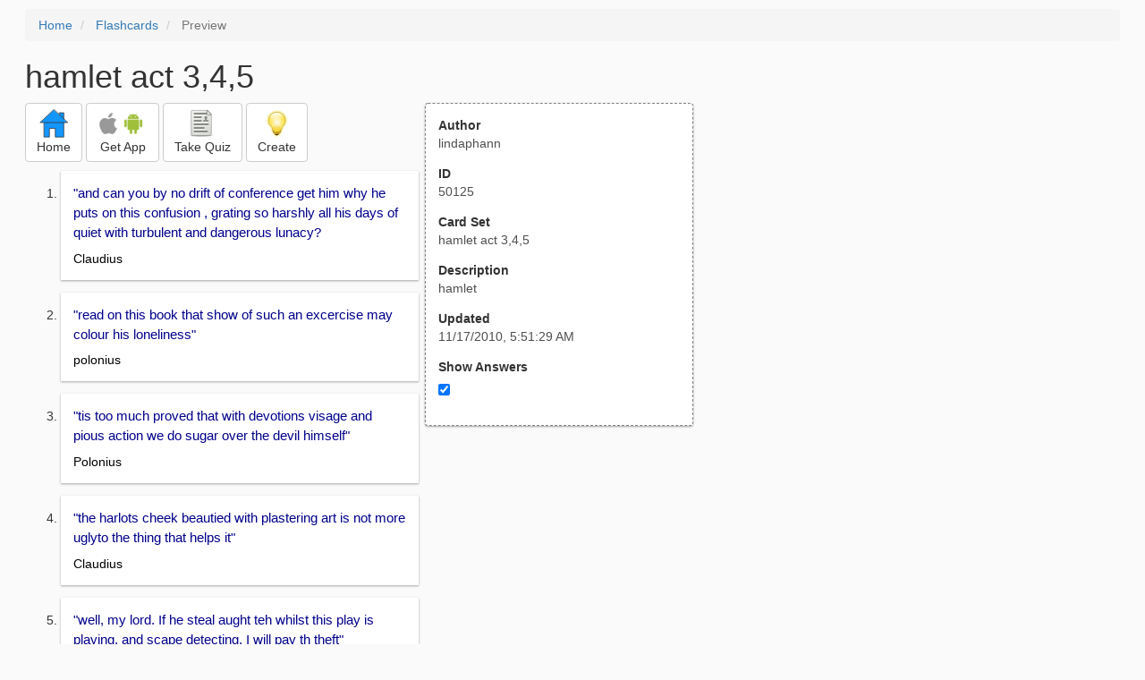

--- FILE ---
content_type: text/html; charset=utf-8
request_url: https://freezingblue.com/flashcards/50125/preview/hamlet-act-3-4-5
body_size: 3879
content:
<!DOCTYPE html>
<html>
<head prefix="og: http://ogp.me/ns# fb: http://ogp.me/ns/fb# article: http://ogp.me/ns/article#">

	<meta content="text/html; charset=utf-8" http-equiv="content-type">
	<meta name="theme-color" content="#06c4f9">
	<link rel="amphtml" href="https://freezingblue.com/flashcards/50125/preview-amp/hamlet-act-3-4-5">
	<link rel="canonical" href="https://freezingblue.com/flashcards/50125/preview/hamlet-act-3-4-5">

	<meta name="title" content="Flashcards - hamlet act 3,4,5">
	<meta name="description" content="hamlet act 3,4,5 - hamlet">
	<meta name="keywords" content="hamket, ">
	<meta name="author" content="lindaphann">

	<meta property="og:title" content="Flashcards - hamlet act 3,4,5" />
	<meta property="og:url" content="https://freezingblue.com/flashcards/50125/preview/hamlet-act-3-4-5" />
	<meta property="og:image" content="https://www.freezingblue.com/flashcards/images/facebook_share_icon.png" />
	<meta property="og:description" content="hamlet act 3,4,5 - hamlet" />

	<meta property="og:type" content="article" />
	<meta property="og:article:modified_time" content="2010-11-17T05:51:29Z" />
	<meta property="og:article:published_time" content="2010-11-17T05:51:29Z" />
	<!--need array of tag here-->
	<!--<meta property="og:article:tag" content="hamket " />-->

	<meta name="viewport" content="width=device-width, initial-scale=1">
	<link rel='image_src' href='/flashcards/images/facebook_share_icon.png'>

	<title>Flashcards - hamlet act 3,4,5</title>

	<script src="//ajax.googleapis.com/ajax/libs/jquery/1.9.0/jquery.min.js"></script>

	<!-- Bootstrap core CSS -->
	<link href="/flashcards/css/bootstrap.min.css" rel="stylesheet">

	<!--	put this after bootstrap for multiple choice button styling-->
	<link rel="stylesheet" type="text/css" href="/flashcards/css/cardlist.css?cache_version=1647540008">
	<link rel="stylesheet" type="text/css" href="/flashcards/css/print_preview.css?cache_version=1647540008">

	<!--nexus 6 is 412px wide-->
	<link rel="stylesheet" media="screen and (max-width: 650px)" href="/flashcards/css/printpreview_mobile.css?cache_version=1647540008"/>

	
		<link rel="stylesheet" href="/flashcards/css/printpreview_from_google.css"/>
	


	<script>
		$(function () {
			showAnswers();
			convertUTCDatesToLocal();
		});

		function showAnswers() {
			if ($("#showAnswersCheckbox").prop('checked')) {
				$(".answer").css("display", "block");
				$(".multipleChoiceAnswer").addClass("multipleChoiceAnswerDisplayed");
			} else {
				$(".answer").css("display", "none");
				$(".multipleChoiceAnswer").removeClass("multipleChoiceAnswerDisplayed");
			}
		}

		function convertUTCDatesToLocal() {
			$(".utc_date").each(function (index, object) {
				$(object).text(new Date($(object).text().trim()).toLocaleString());
			})
		}
	</script>


</head>
<body>





<div style='clear: left;'>
	
	<P></P>
	<ol class="breadcrumb">
		<li>
			<a href="/">Home</a>
		</li>
		<li>
			<a href="/flashcards/">Flashcards</a>
		</li>
		<li class="active">
			Preview
		</li>
	</ol>
	<P></P>
	
<h1>hamlet act 3,4,5</h1>
<table>
	<TR>
		<TD style="vertical-align: top;">
			

				<div class="" style="text-align: left;">
					<div class="pbuttoncontainer">
						<a class="btn btn-default" title="Go to home page" href="/flashcards/?ref=pp">
							<img alt="More Information" src="/flashcards/images/quiz/home_button.svg">
							<BR>
							<span class="pbuttontext">Home</span>
						</a>
					</div>
					<div class="pbuttoncontainer">
						<a class="btn btn-default" title="Download the mobile app" href="/flashcards/?page=wizard&quiz&cardsetID=50125&ref=pp">
							<img style="height: 24px;" alt="Apple Logo" src="/images/logos/apple_logo_32/apple_logo_32.png" srcset="/images/logos/apple_logo_32/apple_logo_32_2x.png 2x, /images/logos/apple_logo_32/apple_logo_32_3x.png 3x, /images/logos/apple_logo_32/apple_logo_32_4x.png 4x">
							<img style="height: 24px;" alt="Android Logo" src="/images/logos/android_logo_32/android_logo_32.png" srcset="/images/logos/android_logo_32/android_logo_32_2x.png 2x, /images/logos/android_logo_32/android_logo_32_3x.png 3x, /images/logos/android_logo_32/android_logo_32_4x.png 4x">

<!--							image to match height of other images. inline div does not work (but does work in amp)-->
							<img style="height: 32px;"></img>
							<BR>
							<span class="pbuttontext">Get App</span>
						</a>
					</div>
<!--					<div class="pbuttoncontainer">-->
<!--						<button class="btn btn-default" onclick="window.location.href='/flashcards/?page=wizard&amp;quiz&amp;cardsetID=50125&amp;ref=pp'">-->
<!--							<img alt="Apple Logo" src="/images/logos/apple_logo_32/apple_logo_32.png" srcset="/images/logos/apple_logo_32/apple_logo_32_2x.png 2x, /images/logos/apple_logo_32/apple_logo_32_3x.png 3x, /images/logos/apple_logo_32/apple_logo_32_4x.png 4x">-->
<!--							<BR>-->
<!--							<span class="pbuttontext">iOS</span>-->
<!--						</button>-->
<!--					</div>-->
<!--					<div class="pbuttoncontainer">-->
<!--						<button class="btn btn-default" onclick="window.location.href='/flashcards/?page=wizard&amp;quiz&amp;cardsetID=50125&amp;ref=pp'">-->
<!--							<img alt="Android Logo" src="/images/logos/android_logo_32/android_logo_32.png" srcset="/images/logos/android_logo_32/android_logo_32_2x.png 2x, /images/logos/android_logo_32/android_logo_32_3x.png 3x, /images/logos/android_logo_32/android_logo_32_4x.png 4x">-->
<!--							<BR>-->
<!--							<span class="pbuttontext">Android</span>-->
<!--						</button>-->
<!--					</div>-->
					<!--<div class="pbuttoncontainer">-->
						<!--<button class="pbutton" onclick="window.location.href='/accounts/index.php?page=login&amp;ref=pp'">-->
							<!--<img alt="Members" src="/flashcards/images/logos/user_add_32/user_add_32.png" srcset="/flashcards/images/logos/user_add_32/user_add_32_2x.png 2x, /flashcards/images/logos/user_add_32/user_add_32_3x.png 3x, /flashcards/images/logos/user_add_32/user_add_32_4x.png 4x">-->
							<!--<BR>-->
							<!--<span class="pbuttontext">Members</span>-->
						<!--</button>-->
					<!--</div>-->
					<div class="pbuttoncontainer">
						<!--						<button class="btn btn-default" onclick="window.location.href='/flashcards/?page=wizard&amp;quiz&amp;cardsetID=50125&amp;ref=pp'">-->
						<!--							<img alt="Quiz" src="/flashcards/images/logos/quiz_icon_32/quiz_icon_32.png" srcset="/flashcards/images/logos/quiz_icon_32/quiz_icon_32_2x.png 2x, /flashcards/images/logos/quiz_icon_32/quiz_icon_32_3x.png 3x, /flashcards/images/logos/quiz_icon_32/quiz_icon_32_4x.png 4x">-->
						<!--							<BR>-->
						<!--							<span class="pbuttontext">Quiz</span>-->
						<!--						</button>-->
						<button class="btn btn-default" title="Take the quiz" onclick="flashcards.quiz.Quiz.loadAndShow(50125, null);">
							<img alt="Quiz" src="/flashcards/images/logos/quiz_icon_32/quiz_icon_32.png" srcset="/flashcards/images/logos/quiz_icon_32/quiz_icon_32_2x.png 2x, /flashcards/images/logos/quiz_icon_32/quiz_icon_32_3x.png 3x, /flashcards/images/logos/quiz_icon_32/quiz_icon_32_4x.png 4x">
							<BR>
							<span class="pbuttontext">Take Quiz</span>
						</button>
					</div>
					<div class="pbuttoncontainer">
						<a class="btn btn-default" title="Create your own card sets" href="/flashcards/?page=wizard&create">
							<img alt="Create" style="height: 32px;" src="/flashcards/images/dashboard/create_58/create_58.png" srcset="/flashcards/images/dashboard/create_58/create_58_2x.png 2x, /flashcards/images/dashboard/create_58/create_58_3x.png 3x, /flashcards/images/dashboard/create_58/create_58_4x.png 4x">
							<BR>
							<span class="pbuttontext">Create</span>
						</a>
					</div>

				</div>
					<P></P>
			

			<ol class='cardlist'>
<li>
<div class='card'>
<div class='question'>
"and can you by no drift of conference get him why he puts on this confusion , grating so harshly all his days of quiet with turbulent and dangerous lunacy?
</div>
<div class='answer'>
Claudius
</div>
</div>
</li>
<li>
<div class='card'>
<div class='question'>
"read on this book that show of such an excercise may colour his loneliness"
</div>
<div class='answer'>
polonius
</div>
</div>
</li>
<li>
<div class='card'>
<div class='question'>
"tis too much proved that with devotions visage and pious action we do sugar over the devil himself"
</div>
<div class='answer'>
Polonius
</div>
</div>
</li>
<li>
<div class='card'>
<div class='question'>
"the harlots cheek beautied with plastering art is not more uglyto the thing that helps it"
</div>
<div class='answer'>
Claudius
</div>
</div>
</li>
<li>
<div class='card'>
<div class='question'>
"well, my lord. If he steal aught teh whilst this play is playing, and scape detecting, I will pay th theft"
</div>
<div class='answer'>
Horatio
</div>
</div>
</li>
<li>
<div class='card'>
<div class='question'>
Trippingly means?
</div>
<div class='answer'>
smoothly
</div>
</div>
</li>
<li>
<div class='card'>
<div class='question'>
who is the asurd pomp?
</div>
<div class='answer'>
Claudius
</div>
</div>
</li>
<li>
<div class='card'>
<div class='question'>
"Remarrying would be treason to my heart. Curse me if I take a second husband."
</div>
<div class='answer'>
Player QUeen
</div>
</div>
</li>
<li>
<div class='card'>
<div class='question'>
"My body is growing weak, and I will leave you behind in this beautiful world"
</div>
<div class='answer'>
Player King
</div>
</div>
</li>
<li>
<div class='card'>
<div class='question'>
"Our thoughts are ours, their ends none of our own. So think thou wilt no second husband wed, but die thy thoughts when thy first lord is dead."
</div>
<div class='answer'>
Player King
</div>
</div>
</li>
<li>
<div class='card'>
<div class='question'>
"Which now, like fruit unripe, stickson the tree, but fall, unshaken, when they mellow be"
</div>
<div class='answer'>
Player King
</div>
</div>
</li>
<li>
<div class='card'>
<div class='question'>
Who tells Hamlet to go see his mother?
</div>
<div class='answer'>
Rosencrantz
</div>
</div>
</li>
<li>
<div class='card'>
<div class='question'>
"Ill speak as sharp as a dagger to her, but I won't use one on her. And so, my words and thoughts will be at odds"
</div>
<div class='answer'>
Hamlet
</div>
</div>
</li>
<li>
<div class='card'>
<div class='question'>
"Nymph, in thy orisons<BR>
Be all my sins remembered."
</div>
<div class='answer'>
Hamlet
</div>
</div>
</li>
<li>
<div class='card'>
<div class='question'>
"Rich gifts wax poor when givers prove unkind."
</div>
<div class='answer'>
Ophelia
</div>
</div>
</li>
<li>
<div class='card'>
<div class='question'>
"Be thou as chaste as ice, as pure as snow, thou shalt not escape calumny. Get thee to a nunnery, go."
</div>
<div class='answer'>
Hamlet
</div>
</div>
</li>
<li>
<div class='card'>
<div class='question'>
"I have heard of your paintings too, well enough; God has given you one face, and you make yourselves another."
</div>
<div class='answer'>
HAmlet
</div>
</div>
</li>
<li>
<div class='card'>
<div class='question'>
O, what a noble mind is here o'erthrown!<BR>
The courtier's, soldier's, scholar's eye, tongue, sword;<BR>
The expectancy and rose of the fair state,<BR>
The glass of fashion and the mould of form,<BR>
The observed of all observers!"
</div>
<div class='answer'>
Ophelia
</div>
</div>
</li>
<li>
<div class='card'>
<div class='question'>
"No, let the candied tongue lick absurd pomp,<BR>
And crook the pregnant hinges of the knee<BR>
Where thrift may follow fawning."
</div>
<div class='answer'>
Hamlet
</div>
</div>
</li>
</ol>

		</TD>
		<TD style="vertical-align: top;">
			<div id="setcontainer">
				<div class="infoTable card">
					<div class="card_header">Author</div><div class="card_header_value">lindaphann</div>
					<div class="card_header">ID</div><div class="card_header_value">50125</div>
					<div class="card_header">Card Set</div><div class="card_header_value">hamlet act 3,4,5</div>
<!--					<div class="card_header">Folders:</div><div></div>-->
					<div class="card_header">Description</div><div class="card_header_value">hamlet</div>
					<div class="card_header">Updated</div><div class="card_header_value"><time class="utc_date" datetime="2010-11-17T05:51:29Z">2010-11-17T05:51:29Z</time></div>
					<label for="showAnswersCheckbox"><div class="card_header">Show Answers</div></label><div class="card_header_value"><input type='checkbox' checked onclick='showAnswers()' id='showAnswersCheckbox'></div>
				</div>
			</div>

			
				<div class="rightblock_ad">
					<!--block ad-->
					<script async src="//pagead2.googlesyndication.com/pagead/js/adsbygoogle.js"></script>
					<!-- print preview right bar -->
					<ins class="adsbygoogle rightblock_ad"
						 style="display:inline-block;width:336px;height:280px"
						 data-ad-client="ca-pub-3662422323850143"
						 data-ad-slot="6009378701"></ins>
					<script>
						(adsbygoogle = window.adsbygoogle || []).push({});
					</script>
					</div>
			

			<!-- ad 2 on the sidebar -->
			<!---->
				<!--&lt;!&ndash;block ad&ndash;&gt;-->
				<!--<div class="rightblock_ad">-->
					<!--<script async src="//pagead2.googlesyndication.com/pagead/js/adsbygoogle.js"></script>-->
					<!--&lt;!&ndash; print preview right bar &ndash;&gt;-->
					<!--<ins class="adsbygoogle"-->
						 <!--style="display:inline-block;width:336px;height:280px"-->
						 <!--data-ad-client="ca-pub-3662422323850143"-->
						 <!--data-ad-slot="6009378701"></ins>-->
					<!--<script>-->
						<!--(adsbygoogle = window.adsbygoogle || []).push({});-->
					<!--</script>-->
				<!--</div>-->
			<!---->
		</TD>
	</TR>
</table>

</div>


	<div class="googlead">
		<script async src="//pagead2.googlesyndication.com/pagead/js/adsbygoogle.js"></script>
		<!-- print preview -->
		<ins class="adsbygoogle"
			 style="display:block"
			 data-ad-client="ca-pub-3662422323850143"
			 data-ad-slot="3789979903"
			 data-ad-format="auto"></ins>
		<script>
			(adsbygoogle = window.adsbygoogle || []).push({});
		</script>
	</div>


	<p></p>
	<ol class="breadcrumb">
		<li>
			<a href="/">Home</a>
		</li>
		<li>
			<a href="/flashcards/">Flashcards</a>
		</li>
		<li class="active">
			Preview
		</li>
	</ol>



<!--<XMPL_INCLUDE NAME="/flashcards/ganalytics.txt"/>-->

<!-- required for quiz -->
<script src="/flashcards/js/1.11.0/jquery-ui.min.js"></script>
<link rel="stylesheet" href="/flashcards/jquery-ui-1.10.0.custom.min.css"/>

<script src="/flashcards/javascript/flashcards/bundle.js?cache_version=1647540008"></script>
<script>
	flashcards.print_preview.Preview.checkIncomingRequest();
</script>

</body>
</html>



--- FILE ---
content_type: text/html; charset=utf-8
request_url: https://www.google.com/recaptcha/api2/aframe
body_size: 269
content:
<!DOCTYPE HTML><html><head><meta http-equiv="content-type" content="text/html; charset=UTF-8"></head><body><script nonce="fjkDS3I85IJb8olW7WOoew">/** Anti-fraud and anti-abuse applications only. See google.com/recaptcha */ try{var clients={'sodar':'https://pagead2.googlesyndication.com/pagead/sodar?'};window.addEventListener("message",function(a){try{if(a.source===window.parent){var b=JSON.parse(a.data);var c=clients[b['id']];if(c){var d=document.createElement('img');d.src=c+b['params']+'&rc='+(localStorage.getItem("rc::a")?sessionStorage.getItem("rc::b"):"");window.document.body.appendChild(d);sessionStorage.setItem("rc::e",parseInt(sessionStorage.getItem("rc::e")||0)+1);localStorage.setItem("rc::h",'1768755337984');}}}catch(b){}});window.parent.postMessage("_grecaptcha_ready", "*");}catch(b){}</script></body></html>